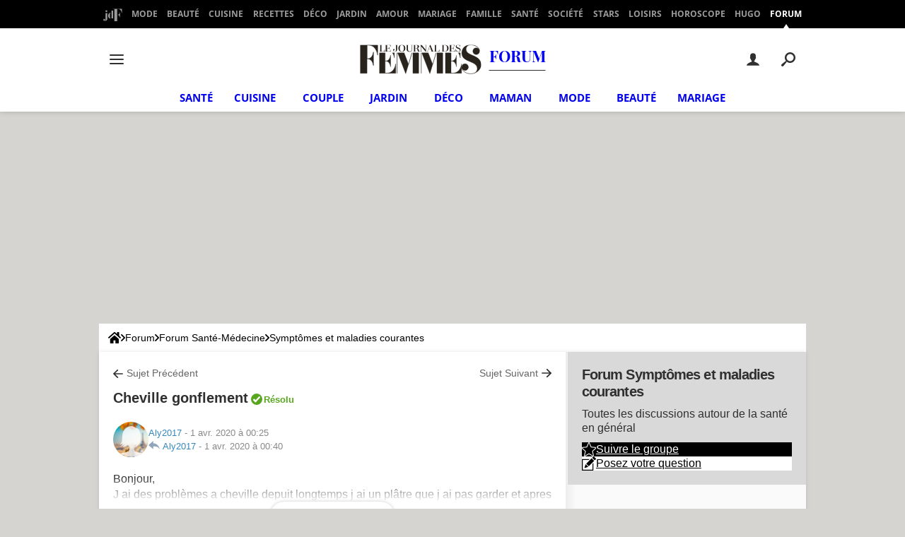

--- FILE ---
content_type: text/css; charset=UTF-8
request_url: https://publishers.edisound.com/player/1ecbfe6a-aad5-6db0-a62c-997a7fa595f5/skin/1eedc845-82e3-6714-8425-11aacc100c26
body_size: 377
content:
.rwm-podcast-player[data-pid="1ecbfe6a-aad5-6db0-a62c-997a7fa595f5"],.player-reduced[data-pid="1ecbfe6a-aad5-6db0-a62c-997a7fa595f5"]{--widget-background-color:#f8f8f8;--player-background-color:#ffffff;--main-custom-color:#000000;--main-custom-color-rgba:rgba(0,0,0,0);--main-custom-color-rgba2:rgba(0,0,0,0.9);--secondary-custom-color:#9f9e9e;--text-color:#000000;--reduced-player-height:60px}.bc1{background-color:var(--widget-background-color)}.cc2{fill:var(--main-custom-color);color:var(--main-custom-color)}.cbc2{background-color:var(--main-custom-color)}.cc3{fill:var(--secondary-custom-color);color:var(--secondary-custom-color);stroke:var(--secondary-custom-color)}.cbc3{background-color:var(--secondary-custom-color)}.cc4{color:var(--text-color)}.cc5{background:var(--player-background-color);fill:var(--player-background-color)}@keyframes pulse{0%{box-shadow:0 0 0 0 var(--main-custom-color-rgba2)}70%{box-shadow:0 0 0 10px var(--main-custom-color-rgba)}100%{box-shadow:0 0 0 0 var(--main-custom-color-rgba)}}@keyframes pulse2{0%{transform:scale(1,1);opacity:1}50%{transform:scale(.8,.8);opacity:0}100%{transform:scale(1,1);opacity:1}}@keyframes pulse3{0%{transform:scale(1);opacity:1}100%{transform:scale(1.5);opacity:0}}@keyframes light-pulse{0%{transform:scale(1,1);opacity:1}8%{transform:scale(.8,.8);opacity:.6}20%{transform:scale(1,1);opacity:1}100%{transform:scale(1,1);opacity:1}}div.title-container .rwmp-share.share svg{animation:light-pulse 3s ease-in-out infinite}div.tools-container span.subscribe svg{animation:pulse2 1.5s ease-in-out infinite}div.tools-container span.subscribe svg path{fill:red}

--- FILE ---
content_type: application/javascript
request_url: https://astatic.ccmbg.com/ccmcms_journaldesfemmes/dist/external/js/headerFooter.62565b8e7b79b7197516.js
body_size: 2626
content:
(()=>{var e={108:()=>{!function(e,t){e.querySelector("#jHeaderNode");var n=e.querySelector("#jLoginNode"),r=e.querySelector("#jLoginNode > button");r.addEventListener("click",function(){n.classList.toggle("opened"),r.classList.toggle("opened");var e=document.getElementById("notif_dropdown");null!==e&&e.checked&&(e.checked=!1)});var o=e.querySelector("#jSearchNode > form"),a=e.querySelector("#jSearchNode > button");a.addEventListener("click",function(){this.classList.toggle("opened"),o.classList.toggle("opened"),o.querySelector("input[type=search]").focus()});var i,l,s=e.querySelector("#jBurgerMenuNode"),u=s.querySelector("button"),c="";({tree:{},defaultSelectedItem:null,currentPath:"",getData:function(e,t){if(1===t.length&&""===t[0]){var n={url:e[this.defaultSelectedItem].url,label:e[this.defaultSelectedItem].label,submenu:e};return void 0!==e[this.defaultSelectedItem].matching&&(n.matching=e[this.defaultSelectedItem].matching),n}if(void 0!==e[t[0]]&&void 0!==e[t[0]].submenu){if(1!==t.length){var r=e[t[0]].submenu;return t.shift(),this.getData(r,t)}return e[t[0]]}return e[t[0]]},show:function(n){var r=this.getData(this.tree,n.split(".")),o=e.createElement("ul"),a="",i=this.currentPath.length>n.length&&this.currentPath!==this.defaultSelectedItem?"animateLeft":"animateRight",l=s.querySelector("div");this.currentPath=n,l.classList.remove("animateLeft"),l.classList.remove("animateRight"),l.classList.add(i);var u=n.split(".");if(u.pop(),""!==n)if(0===u.length)a+='<li class="header_burger_back"><button data-path="'+u.join(".")+'"><svg width="17" height="15" viewBox="0 0 17 15" xmlns="http://www.w3.org/2000/svg"><path d="M1.045 6.454h12.276L8.63 1.79a1.04 1.04 0 0 1 0-1.48 1.053 1.053 0 0 1 1.489 0l6.484 6.454a1.04 1.04 0 0 1 0 1.48l-6.484 6.449a1.048 1.048 0 1 1-1.483-1.48l4.691-4.666H1.051A1.049 1.049 0 0 1 .001 7.5a1.036 1.036 0 0 1 1.044-1.046z" fill="#f6303e" fill-rule="nonzero"/></svg>Menu principal</button></li>';else{var c=this.getData(this.tree,u);a+='<li class="header_burger_back"><button data-path="'+u.join(".")+'"><svg width="17" height="15" viewBox="0 0 17 15" xmlns="http://www.w3.org/2000/svg"><path d="M1.045 6.454h12.276L8.63 1.79a1.04 1.04 0 0 1 0-1.48 1.053 1.053 0 0 1 1.489 0l6.484 6.454a1.04 1.04 0 0 1 0 1.48l-6.484 6.449a1.048 1.048 0 1 1-1.483-1.48l4.691-4.666H1.051A1.049 1.049 0 0 1 .001 7.5a1.036 1.036 0 0 1 1.044-1.046z" fill="#f6303e" fill-rule="nonzero"/></svg>Menu '+c.label+"</button></li>"}for(var d in a+='<li class="active"><a href="'+r.url+'">'+r.label+"</a>",r.submenu)if(""!==n||d!==this.defaultSelectedItem){if(a+='<li><a href="'+r.submenu[d].url+'">'+r.submenu[d].label+"</a>",void 0!==r.submenu[d].submenu)a+='<button class="header_btn" data-path="'+(""!==n?n+"."+d:d)+'">',a+='<svg width="17" height="15" viewBox="0 0 17 15" xmlns="http://www.w3.org/2000/svg"><path d="M1.045 6.454h12.276L8.63 1.79a1.04 1.04 0 0 1 0-1.48 1.053 1.053 0 0 1 1.489 0l6.484 6.454a1.04 1.04 0 0 1 0 1.48l-6.484 6.449a1.048 1.048 0 1 1-1.483-1.48l4.691-4.666H1.051A1.049 1.049 0 0 1 .001 7.5a1.036 1.036 0 0 1 1.044-1.046z" fill="#303030" fill-rule="nonzero"/></svg>',a+="</button>";a+="</li>"}o.innerHTML=a,s.querySelector("div").appendChild(o),t.setTimeout(function(){s.querySelector("ul").remove(),l.classList.remove("animateLeft"),l.classList.remove("animateRight")},200)},init:function(){try{var n=JSON.parse(e.querySelector("#jBurgerMenuJson").innerHTML);this.tree=n.headerItems,this.defaultSelectedItem=n.defaultSelectedItem,this.currentPath=n.selectedItem}catch(e){console.error("Header parsing error : "+e)}var r=this.getData(this.tree,[this.currentPath]).submenu,o=e.createElement("a");for(var a in urlLength=0,secondLevelSelectedItem=null,r)o.href=r[a].url,void 0!==r[a].matching&&(o.href=r[a].matching),0===t.location.pathname.indexOf(o.pathname)&&t.location.hostname===o.host&&(0===urlLength||o.pathname.length>urlLength)&&(urlLength=o.pathname.length,secondLevelSelectedItem=a,c=r[a].url);null!==secondLevelSelectedItem&&this.show(this.currentPath+"."+secondLevelSelectedItem),u.addEventListener("click",function(){u.classList.toggle("opened"),s.querySelector("div").classList.toggle("opened"),e.body.classList.toggle("menuOpened");var t=document.getElementById("notif_dropdown");null!==t&&t.checked&&(t.checked=!1)});var i=this;s.addEventListener("click",function(e){e.stopPropagation();var t=document.getElementById("notif_dropdown");null!==t&&t.checked&&(t.checked=!1),null!==e.target.getAttribute("data-path")&&i.show(e.target.getAttribute("data-path"))})}}.init(),e.addEventListener("click",function(t){!1===s.contains(t.target)&&(u.classList.remove("opened"),s.querySelector("div").classList.remove("opened"),e.body.classList.remove("menuOpened")),!1===e.querySelector("#jSearchNode").contains(t.target)&&(o.classList.remove("opened"),a.classList.remove("opened")),!1===n.contains(t.target)&&(n.classList.remove("opened"),r.classList.remove("opened"));var i=document.getElementById("notif_dropdown");null!==i&&!1===e.querySelector("#jNotificationNode").contains(t.target)&&(i.checked=!1)}),Array.prototype.slice.call(e.querySelectorAll("#jSecondLevelMenuNode > li")).forEach(function(e){e.querySelector("a").getAttribute("href")===c&&e.classList.add("active")}),null!==(i=e.querySelector("#jForumInboxNode")))&&((l=new XMLHttpRequest).onreadystatechange=function(){if(this.readyState===XMLHttpRequest.DONE)if(200===this.status){var t=JSON.parse(this.responseText);if(void 0!==t.user_information&&void 0!==t.user_information.unread&&t.user_information.unread>0)Array.prototype.slice.call(e.querySelectorAll(".jForumInboxUnreadMessageNumberNode")).forEach(function(e){e.setAttribute("data-unreadMessageNumber",t.user_information.unread),e.style.display="block"})}else console.error("Failed to get forum unreasd messages")},l.open("GET",i.getAttribute("data-getUnreadMessageNumberUrl"),!0),l.withCredentials=!0,l.send(null));for(var d=e.getElementsByClassName("jAccountRegisterUrl"),h=0;h<d.length;h++){if(1==new RegExp(/https:\/\/auth\.(\w+\.)*journaldesfemmes.fr\/register/).test(d[h].href)){var m=new URL(d[h].href);m.searchParams.set("origin_url",location.href),d[h].setAttribute("href",m.href)}}null!==(i=e.querySelector("#jForumInboxNode"))&&((l=new XMLHttpRequest).onreadystatechange=function(){if(this.readyState===XMLHttpRequest.DONE)if(200===this.status){var t=JSON.parse(this.responseText);if(void 0!==t.user_information&&void 0!==t.user_information.unread&&t.user_information.unread>0)Array.prototype.slice.call(e.querySelectorAll(".jForumInboxUnreadMessageNumberNode")).forEach(function(e){e.setAttribute("data-unreadMessageNumber",t.user_information.unread),e.style.display="block"})}else console.error("Failed to get forum unread messages")},l.open("GET",i.getAttribute("data-getUnreadMessageNumberUrl"),!0),l.withCredentials=!0,l.send(null));var f=document.getElementById("jImportModalNotifications");if(null!==f){var g=f.getAttribute("data-apiNotificationCount");if(void 0!==g){var v=function(e){return new Promise(function(t){return setTimeout(t,e)})};!function e(t,n,r,o){function a(a){var i=r-1;if(!i)throw new Error("Count : Too many retries : "+a);return v(n).then(function(){return e(t,n,i,o)})}fetch(t,o).then(function(e){if(!e.ok)return a("auto resend");e.json().then(function(e){if(null!==document.getElementById("jNotificationNode")){var t=parseInt(e.count);void 0!==t&&t>0&&(document.getElementById("jNotificationBellIcon").classList.add("cp_notif_btn--noread"),document.getElementById("jNotificationBellIcon").setAttribute("data-unreadnotifnumber",e.count),document.getElementById("jNotificationBellIcon").setAttribute("data-messages",void 0!==e.messages?e.messages:0))}})}).catch(a)}(g,2e3,2,{method:"GET",credentials:"include"});var p=f.getAttribute("data-apiNotification"),y=!1;document.getElementById("jNotificationBellIcon").addEventListener("click",function(e){function t(e,n,r,o){function a(a){var i=r-1;if(!i){var l=document.getElementById("jRetryNotifs");null!==l&&l.removeAttribute("style");var s=document.getElementById("jNotifLoader");throw null!==s&&s.classList.remove("cp_loader--spinaround"),new Error("Modal Too many retries "+a)}return v(n).then(function(){return t(e,n,i,o)})}fetch(e,o).then(function(e){if(!e.ok)return a("auto resend");e.text().then(function(e){y=!0,f.innerHTML=e,f.querySelectorAll("script").forEach(function(e){var t=document.createElement("script");e.src&&(t.src=e.src,t.async=!1,document.head.appendChild(t))})})}).catch(a)}dataLayer&&dataLayer.push({event:"clickShowNotificationButton"}),y||(document.getElementById("jRetryNotifs").addEventListener("click",function(){document.getElementById("jNotifLoader").classList.add("cp_loader--spinaround"),t(p,10,1,{method:"GET",credentials:"include"})}),t(p,2e3,2,{method:"GET",credentials:"include"}))})}}}(document,window)}},t={};function n(r){var o=t[r];if(void 0!==o)return o.exports;var a=t[r]={exports:{}};return e[r](a,a.exports,n),a.exports}n.n=e=>{var t=e&&e.__esModule?()=>e.default:()=>e;return n.d(t,{a:t}),t},n.d=(e,t)=>{for(var r in t)n.o(t,r)&&!n.o(e,r)&&Object.defineProperty(e,r,{enumerable:!0,get:t[r]})},n.o=(e,t)=>Object.prototype.hasOwnProperty.call(e,t),(()=>{"use strict";n(108)})()})();
//# sourceMappingURL=http://assets-sourcemaps.s3.prod.ccmbg.net/ccmcms_journaldesfemmes/dist/external/sourcemaps/js/headerFooter.62565b8e7b79b7197516.js.map